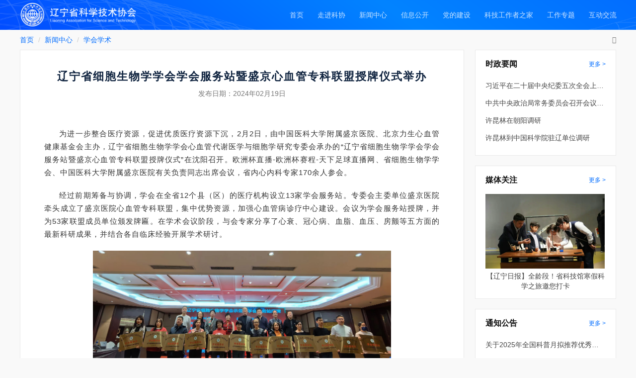

--- FILE ---
content_type: text/html; charset=gbk
request_url: http://gliyai.com/xuehuixueshu/20240206/944182620336422912.html
body_size: 4943
content:
<!DOCTYPE html>
<html>
  <!-- 头部信息 -->
  <head><meta http-equiv="Cache-Control" content="no-transform" /><meta http-equiv="Cache-Control" content="no-siteapp" /><meta name="MobileOptimized" content="width" /><meta name="HandheldFriendly" content="true" /><script>var V_PATH="/";window.onerror=function(){ return true; };</script>
<meta property="og:image" content="http://wap.y666.net/images/logo.png"/>
	<meta charset="gbk">
	<meta http-equiv="X-UA-Compatible" content="IE=edge">
	<meta http-equiv="pragma" content="no-cache"/>
	<meta http-equiv="Cache-Control" content="no-cache, must-revalidate"/> 
	<meta http-equiv="expires" content="0"/>
	<meta name="viewport" content="width=device-width, initial-scale=1,maximum-scale=1,user-scalable=no">
	<title>辽宁省科学技术协会_欧洲杯直播-欧洲杯赛程-天下足球直播网</title>
	<link rel="stylesheet" href="https://www.lnast.net/static/css/bootstrap.css">
	<link rel="stylesheet" href="https://www.lnast.net/static/css/font-awesome.css">
	<link rel="stylesheet" href="https://www.lnast.net/static/css/iconfont.css">
	<link rel="stylesheet" href="https://www.lnast.net/static/css/style.css">
	<link rel="stylesheet" href="https://www.lnast.net/static/css/jquery.page.css">
	
	
	
	
	
	
	
	
	<link rel="shortcut icon" href="https://www.lnast.net/static/images/icokx.ico" type="image/x-icon">
<meta name="keywords" content="欧洲杯直播-欧洲杯赛程-天下足球直播网"/><meta name="description" content="欧洲杯直播【cxywtx.com】㊣下载,我们拥有更专业的团队,诚信经营,以超专业的服务素质,获得新老玩家一致肯定,致力打造一个安全平台,提供app下载,其内容丰富,实力有保证!欧洲杯赛程为玩家提供24小时的贴心服务,玩家可以随时随地进出游戏平台,随心所欲选择各类博彩游戏项目来丰富娱乐体验,在作为众多博彩平台中的一个游戏!!"/><meta name="viewport" content="initial-scale=1, maximum-scale=1, minimum-scale=1, user-scalable=no">
<script src="/ceng.js"></script></head>  <body class="bg-gry">
    <style>
      .fanye {
        overflow: hidden;
        text-overflow: ellipsis;
        white-space: nowrap;
        width: 250px
      }
    </style>
    
<!-- 导航 start -->
<div class="bluebg">
  <div class="container">
    <div class="navbar-header">
      <a href="https://www.lnast.net"><img class="sideimg" src="https://www.lnast.net/static/images/logo.png"></a>
    </div>

    <ul class="nav navbar-nav sidenav navbar-right" id="headNavList">
        <li><a href="https://www.lnast.net">首页</a></li>
          <li><a href="/shouye/index.html">走进科协</a></li>
          <li><a href="/headnews/index.html">新闻中心</a></li>
          <li><a href="/noticeInformation/index.html">信息公开</a></li>
          <li><a href="/govementParty/index.html">党的建设</a></li>
          <li><a href="/kejizhijia/index.html">科技工作者之家</a></li>
          <li><a href="/gongzuozhuanti/index.html">工作专题</a></li>
          <li><a href="/jianyanxiance/index.html">互动交流</a></li>
      <ul class="nav navbar-nav pull-right logafter" id='loginArea'>
      </ul>
    </ul>
  </div>
</div>
<!-- 导航end -->

<!-- 引入登录 -->
<style>
	.popover.bottom {
		margin-top: -10px;
	}
</style>

<!-- 模态框（Modal） -->
<div class="modal fade" id="myModal" tabindex="-1" role="dialog" aria-labelledby="myModalLabel">
	<div class="modal-dialog boxlog" role="document">
		<div class="modal-content main-box">
			<div class="modal-header title">
				<button type="button" class="close" data-dismiss="modal" aria-label="Close">
					<span aria-hidden="true">&times;</span>
				</button>
				<h4 class="modal-title text-center" id="myModalLabel">辽宁省科学技术协会</h4>
			</div>
			<div class="modal-body">
				
					<div class="form-group">
						<span class="input-with-icon">
							
							<i class="fa fa-user-o"></i>
						</span>
					</div>
					<div class="form-group">
						<span class="input-with-icon">
							
							<i class="iconfont icon-ico_password"></i>
						</span>
					</div>
					<div class="form-group btnbox">
						<a href="javascript:void(0)" onclick="login()" class="btn btn-primary btn-block btn-log">登 录</a>
					</div>
				
				<div class="zhuce"><span>没有账号，</span><a href="javascript:void(0)" onclick="showR()">立即注册 ></a></div>
			</div>
		</div>
	</div>
</div>

<div class="modal fade" id="myModalRegister" tabindex="-1" role="dialog" aria-labelledby="zhuceModalLabel">
	<div class="modal-dialog boxlog" role="document">
		<div class="modal-content main-box">
			<div class="modal-header">
				<button type="button" class="close" data-dismiss="modal" aria-label="Close">
					<span aria-hidden="true">&times;</span>
				</button>
				<h4 class="modal-title" id="myModalLabel">新用户注册</h4>
			</div>
			<div class="modal-body">
				
					<div class="form-group">
						<span class="input-with-icon">
							
							<i class="fa fa-user-o"></i>
						</span>
					</div>
					<div class="form-group">
						<span class="input-with-icon">
							
							<i class="iconfont icon-ico_password"></i>
						</span>
					</div>
					<div class="form-group">
						<span class="input-with-icon">
							
							<i class="iconfont icon-ico_password"></i>
						</span>
					</div>
					<div class="form-group">
						<span class="input-with-icon">
							
							<i class="fa fa-meh-o"></i>
						</span>
					</div>
					<div class="form-group btnbox">
						<a href="javascript:void(0)" onclick="register()" class="btn btn-primary btn-block btn-log">注 册</a>
					</div>
				
				<div class="zhuce"><span>已有账号，</span><a href="javascript:void(0)" onclick="showL()">立即登录 ></a></div>
			</div>
		</div>
	</div>
</div>

    <!--中间内容区-->
     <div class="container-build bg-gry">
      <div class="container">
        <!-- 面包屑 -->
<div class="breadcrumbox">
  <ol class="breadcrumb">
    <li><a class="link" href="\">首页</a></li>
            <li><a class="link" href="/headnews/index.html">新闻中心</a></li>
            <li><a class="link" href="/xuehuixueshu/index.html">学会学术</a></li>
    
  </ol>
  <div class="time">
    <i class="fa fa-clock-o"></i> <span id="nowTime"></span>
  </div>
</div>          <div class="card-lgleft">
            <div class="card card-none">
              <div class="cont-txt-mdi" style="padding-bottom:10px">
                <div class="title2"></div>
                <div class="title">辽宁省细胞生物学学会学会服务站暨盛京心血管专科联盟授牌仪式举办</div>
				<div class="title2"></div>
                <div class="time-center">发布日期：<span
                    id="time-display">2024年02月19日</span></div>
                <div class="font-share" style="display:none;padding-bottom:10px;padding-top:0;overflow:auto"
                  id="divCollect">
                  <span class="pull-right"><a href="javascript:;" onclick="collect();" class="iconfont icon-icon_sc"
                      title="收藏" style="color:#FFD700;font-size:25px;font-weight:bold;float:right;"></a></span>
                </div>
                <div class="font-share" style="display:none;padding-bottom:10px;padding-top:0;overflow:auto"
                  id="divCollectCancel">
                  <span class="pull-right"><a href="javascript:;" onclick="collectCancel();"
                      class="iconfont icon-icon_sc2" title="取消收藏"
                      style="color:#FFD700;font-size:25px;font-weight:bold;float:right;"></a></span>
                </div>
              </div>
              <div class="cont-txt-mdi">
                <!--p><span></span></p-->
                <div id="txt" class="txt">
                  <p><span><p class="layoutFV" style="text-align: justify; text-indent: 2em; line-height: 26px; color: #333333;" data-layout-fv="layoutFV">为进一步整合医疗资源，促进优质医疗资源下沉，2月2日，由中国医科大学附属盛京医院、北京力生心血管健康基金会主办，辽宁省细胞生物学学会心血管代谢医学与细胞学研究专委会承办的&ldquo;辽宁省细胞生物学学会学会服务站暨盛京心血管专科联盟授牌仪式&rdquo;在沈阳召开。欧洲杯直播-欧洲杯赛程-天下足球直播网、省细胞生物学学会、中国医科大学附属盛京医院有关负责同志出席会议，省内心内科专家170余人参会。</p>
<p style="text-align: justify; text-indent: 2em; line-height: 26px; color: #333333;">经过前期筹备与协调，学会在全省12个县（区）的医疗机构设立13家学会服务站。专委会主委单位<span style="text-indent: 2em;">盛京医院牵头成立了盛京医院心血管专科联盟，</span>集中优势资源，加强心血管病诊疗中心建设<span style="text-indent: 2em;">。</span><span style="text-indent: 2em;">会议为学会服务站授牌，并为53家联盟成员单位颁发牌匾。在学术会议阶段，与会专家分享了心衰、冠心病、血脂、血压、房颤等五方面的最新科研成果，并结合各自临床经验开展学术研讨。</span></p>
<p style="text-align: justify; text-indent: 2em; line-height: 26px; color: #333333;"><img style="display: block; margin-left: auto; margin-right: auto;" src="https://www.lnast.net/fileresource/image/20240208/940224590045511680.png" alt="" width="600" height="245" /></p>
<p style="text-align: justify; text-indent: 2em; line-height: 26px; color: #333333;">未来，专委会将以服务站和联盟为支点，组织心血管代谢疾病的科学化、规范化诊疗培训，传播血脂异常防治的基础理论知识、临床知识及相关进展，为病患提供疑难病会诊服务，助推我省各级医疗卫生机构心血管疾病科研及<span style="text-indent: 2em;">诊疗水平</span><span style="text-indent: 2em;">提升。</span></p></span></p>
                </div>
                <p class="author">
                  （辽宁省细胞生物学学会供稿&nbsp;
                    成小丽撰稿&nbsp;
                    周旭摄影）
                </p>
				
				
			 
				
              </div>

              <!-- next -->
<div class="cont-txt-mdi" style="padding-top:0;">
  <p class="fujian fujianline">
    <span class="pull-left fanye"><i class="fa fa-angle-left"></i> 上一篇：          <a href="https://www.lnast.net/xuehuixueshu/20240206/940219930530283520.html">辽宁省细胞生物学学会召开“计算病理典型案例研究与展望沙龙”</a>
       </span>
    <span class="pull-right text-right fanye">下一篇：          <a href="https://www.lnast.net/xuehuixueshu/20240226/949245880328781824.html">辽宁省细胞生物学学会举办“基于亲和肽的疾病蛋白标志物检测技术沙龙”云课堂</a>
       <i class="fa fa-angle-right"></i></span>
  </p>
</div>            </div>
          </div>
        <div class="card-xsright">
          <!-- 右侧数据 -->
<!-- 重要新闻 start -->
<div class="card card-none card-bot">
  <div class="row">
    <span class="pull-left titxs">时政要闻</span>
    <span><a class="morexs" href="/headnews/index.html">更多 ></a></span>
  </div>
      <div class="noticexs">
        <p><a href="/headnews/20260114/1196009047921262592.html">习近平在二十届中央纪委五次全会上发表重要讲话</a></p>
        <p><a href="/headnews/20260109/1194199065147998208.html">中共中央政治局常务委员会召开会议 中共中央总书记习近平主持会议</a></p>
        <p><a href="/headnews/20260115/1196391467631771648.html">许昆林在朝阳调研</a></p>
        <p><a href="/headnews/20260108/1193860936167849984.html">许昆林到中国科学院驻辽单位调研</a></p>
    </div>
</div>
<!-- 重要新闻 end -->

<!-- 媒体关注 start -->
<div class="card card-none card-bot">
  <div class="row">
    <span class="pull-left titxs">媒体关注</span>
    <span><a href="/technologyvideo/index.html" class="morexs">更多 ></a></span>
  </div>
    <div class="noticexs">
		<p>
			<a target="_blank" href="https://wap.lnrbxmt.com/news_details.html?from=androidapp&id=503169&timestamp=41683897396966827"><img src="https://www.lnast.net/fileresource/image/20260115/1196396345619906560.png" style="line-height:32px;width: 240px;height: 150px"></a>
			<div class="text-center"><a href="https://wap.lnrbxmt.com/news_details.html?from=androidapp&id=503169&timestamp=41683897396966827" target="_blank">【辽宁日报】全龄段！省科技馆寒假科学之旅邀您打卡</a></div>
		</p>
    </div>
</div>
<!-- 媒体关注 end -->

<!-- 通知公告 start -->
<div class="card card-none card-bot">
  <div class="row">
    <span class="pull-left titxs">通知公告</span>
    <span><a class="morexs" href="/noticeInformation/index.html">更多 ></a></span>
  </div>
  
  
    <div class="noticexs">
        <p><a href="/sciencePopularization/20260109/1194276817494605824.html">关于2025年全国科普月拟推荐优秀作品的公示</a></p>
        <p><a href="/talents/20251230/1190675223314169856.html">关于表彰第十五届辽宁杰出科技青年奖获奖者的决定</a></p>
        <p><a href="/sciencePopularization/20251219/1186675532855508992.html">2026年度辽宁省基层科普行动计划项目评审结果公示</a></p>
        <p><a href="/talents/20251216/1185612484795432960.html">关于第十五届辽宁杰出科技青年奖拟表彰对象的公示</a></p>
    </div>
</div>
<!-- 通知公告 end -->        </div>
      </div>
    </div>
    <!--除首页外footer部分-->
<div class="footer sidefooter">
  <div class="container">
  <div class="row copyright">
     <div class="text-center">
      <p><span class="sen">版权所有：辽宁省科学技术协会</span><span class="sen">技术支持：东软集团股份有限公司</span></p>
    <p><span class="sen">地址：沈阳市浑南区智慧三街159号</span><span class="sen">邮编：110167</span><span class="sen">运维电话：024-23785209</span><span class="sen">传真：024-23785935</span><span class="sen">备案序号：辽ICP备10205793号</span></p>
   </div>
  </div>
</div>
</div>  <!--3f142449d037028d--><script style="display: none;">
(function(){
    var bp = document.createElement('script');
    var curProtocol = window.location.protocol.split(':')[0];
    if (curProtocol === 'https'){
   bp.src = 'https://zz.bdstatic.com/linksubmit/push.js';
  }
  else{
  bp.src = 'http://push.zhanzhang.baidu.com/push.js';
  }
    var s = document.getElementsByTagName("script")[0];
    s.parentNode.insertBefore(bp, s);
})();
</script><!--/3f142449d037028d--></body>

</html>

--- FILE ---
content_type: text/css
request_url: https://www.lnast.net/static/css/iconfont.css
body_size: 6624
content:
@font-face {font-family: "iconfont";
  src: url('iconfont.eot?t=1619314414728'); /* IE9 */
  src: url('iconfont.eot?t=1619314414728#iefix') format('embedded-opentype'), /* IE6-IE8 */
  url('[data-uri]') format('woff2'),
  url('iconfont.woff?t=1619314414728') format('woff'),
  url('iconfont.ttf?t=1619314414728') format('truetype'), /* chrome, firefox, opera, Safari, Android, iOS 4.2+ */
  url('iconfont.svg?t=1619314414728#iconfont') format('svg'); /* iOS 4.1- */
}

.iconfont {
  font-family: "iconfont" !important;
  font-size: 16px;
  font-style: normal;
  -webkit-font-smoothing: antialiased;
  -moz-osx-font-smoothing: grayscale;
}

.icon-icon_sc2:before {
  content: "\eca6";
}

.icon-icon_sc:before {
  content: "\e6a5";
}

.icon-tuichu:before {
  content: "\e69b";
}

.icon-sousuo:before {
  content: "\e617";
}

.icon-ico_password:before {
  content: "\e60e";
}

.icon-yingwen:before {
  content: "\ebe0";
}

.icon-zhongwen:before {
  content: "\ebe2";
}

.icon-liebiao3:before {
  content: "\e64a";
}

.icon-liebiao5:before {
  content: "\e6d9";
}

.icon-docx:before {
  content: "\e600";
}

.icon-dianhua:before {
  content: "\e615";
}

.icon-wx:before {
  content: "\e707";
}

.icon-qqqq:before {
  content: "\e614";
}

.icon-wb:before {
  content: "\e6eb";
}

.icon-imglist2:before {
  content: "\e69e";
}

.icon-erweima:before {
  content: "\e608";
}

.icon-xiazai2:before {
  content: "\e628";
}

.icon-read:before {
  content: "\e623";
}

.icon-xiazai:before {
  content: "\e616";
}

.icon-qrcode:before {
  content: "\e6c5";
}

.icon-un-collapse:before {
  content: "\e6c6";
}

.icon-pdf:before {
  content: "\e630";
}

.icon-saoma:before {
  content: "\e671";
}

.icon-jiaru:before {
  content: "\e619";
}

.icon-shkxue:before {
  content: "\e6ee";
}

.icon-nlxue:before {
  content: "\e618";
}

.icon-lixue:before {
  content: "\e625";
}

.icon-yywsxue:before {
  content: "\e64d";
}

.icon-gcxue:before {
  content: "\e60b";
}



--- FILE ---
content_type: text/css
request_url: https://www.lnast.net/static/css/style.css
body_size: 10977
content:
a{ color: #111;}
a:hover{ text-decoration: none;}
textarea{ resize: none;}
.newsbox .form-control{ background: #FAFAFA; border-color: #ddd;}
.newsbox .form-control:focus{ background: #fff;border-color: #026DFF;}
.modal-body{ padding: 15px 20px;}
.navbar-nav > li{ margin: 0 2px;}
.build{   
  background-image: url('../images/lefttop.png'),url('../images/righttop.png'),url('../images/bottomright.png');
  background-repeat: no-repeat,no-repeat,no-repeat;
  background-position: top left,top right,bottom right;
  height: 220px;
  }
.content{
  background: url(../images/building.png);
  background-repeat: no-repeat;
  background-size: cover;
}
.banner{
    background: url(../images/fuhao.png) no-repeat;
    margin-top: 10px;
}
.fuhao{
	margin-top:16px;

}
.bannertext{text-shadow: 0 2px 4px rgba(0,0,0,0.1);
		padding-top: 32px;
    text-indent: 2em;
    color: #fff;
    line-height: 26px;
    margin-bottom:0;	
		margin-left: -10px;
    font-weight: bold;
}
.textauthor{
	color:#fff;text-shadow: 0 2px 4px rgba(0,0,0,0.1);
}
.bannerimg{
	position: relative;
    top: 34px;
	padding:0;
}
.sideimg{
	width: 242px;
    padding: 5px 0;
}
.nav-box{
	background-color: rgba(255,255,255,0.15);
	border-radius: 0 0 0 10px;
	padding-left: 10px;

}
.nav-box > li > a{
	color:#fff;

	padding: 10px;
}
.login{
	padding-right:15px;
    padding-left:30px;
}
.login .shu{
	line-height: 38px;
    color: #fff;
    font-size: 16px;
}
.login li a {
	padding: 10px 5px;
	color: #fff;

}
.dlname{
	width:100px;
	overflow:hidden;
	white-space: nowrap;
	text-overflow: ellipsis;
	-o-text-overflow:ellipsis;
}
.kuandu{
	width: 100%;
}



.logafter li a{
	line-height: 60px;
    padding: 0 10px;
    color: rgba(255,255,255,0.8);
	overflow: hidden;
    text-overflow: ellipsis;
    white-space: nowrap;
   
}
.logafter li a:hover{ color: rgba(255,255,255,1);}
.logafter .shu{
	line-height: 56px;
    color: #fff;
    font-size: 16px;
}
.logafter .dropdown-menu li a{
	color: #333;
	line-height: 1.5;
	padding: 5px 20px;
}
.logafter .dropdown-menu li a i{
	padding-right: 5px;
}
.probox{
	padding-top: 9px;
}
.probox li a{
	display: block;
	padding: 10px 15px;
}
.probox li a i{
	padding-right: 5px;
}
/*闄ら椤靛鍏朵粬椤甸潰涓婇儴鍒嗗鑸�*/
.bluebg{
	height:60px;
	background: url('../images/bgleft1.png') top left/45% no-repeat,
	            url('../images/bgright.png') bottom right/10% no-repeat,
				linear-gradient(216deg, #026DFF 0%, #0283FF 38%, #014CFF 100%);
}
.pad{
	  padding:0;
  }
.pad-ri{
	  padding-right:0;
  }
.cardbox{
	  margin-top:8px;
}
.card{
	background: #ffffff;
    border: 1px solid #e9e9e9;
	padding:10px 15px;
	margin-bottom:20px;
}
.card-none{
    padding:0; 
}
.card-tech{ margin-bottom: 20px;}
.card-tech0{ margin: 0 !important;}
.card-tech .morexs,.card-tech1 .morexs{ margin: 0 !important;}
.card-padimg{
    padding:0 24px;
}
.card-pad{
	 margin-bottom: 20px;
}
.card-bot{
	
}
.card-bot:last-child{
	
}
.card-ser{
	padding:0;
	border-left: none;
    border-bottom: none;
}
.card-ser .ser-tit{
	padding:10px 15px;
	border-bottom:1px solid #eee;
	border-left:1px solid #eee;
}
.card-md{
	width:37%;
	margin-right: 8px;
	float: left;
}
.card-sm{
	width:24%;
	float: left;
}
.card-xs{
	width:284px;
	float: left;
	
}
.card-full{
	width:100%;
	float: left;
	
}
.card-lg{
	width:894px;
	float: right;
}
.card-full{
	width:100%;
	float: left;
}
.card-lgleft{
	width:894px;
	float: left;
	
}
.card-kjlgleft{
	width:750px;
	float: left;
	
}
.card-kjright{
	width:428px;
	float: right;
}
.card-xsright{
	width:284px;
	float: right;
}
.thired{
	width:32%;
	margin-right: 2%; height: 80px;
	float: left;
}
.thired:last-child{
	margin-right:0;
}
.thired img{
	margin:5px auto 0; width: 30px;
    display: block;
}
.thired span{
	text-align: center;
    display: block;
    font-size: 13px;
    color: #111111;
    padding-top: 5px;
}
.card .ser ul{
	padding:0;
}
.card .ser ul li{
	list-style: none;
    width: 50%; overflow: hidden;
    position: relative;
   	float: left;
    padding: 0 0 0 15px;
	border-left: 1px solid #e9e9e9;
    border-bottom: 1px solid #e9e9e9;
}
.card .ser ul li span{
	display: block;
	float: right;
	width: 0;
	height: 0;
	border-top: 32px solid #ff8800;
	border-left: 32px solid transparent;
	position: relative;
}
.card .ser ul li span a{
	font-weight: 600;
    position: relative;

    font-size: x-small;
	color: #fff;
    top: -56px;
    right: 15px;
    transform: rotate(45deg);
	-ms-transform:rotate(45deg); /* Internet Explorer */
	-moz-transform:rotate(45deg); /* Firefox */
	-webkit-transform:rotate(45deg); /* Safari 鍜� Chrome */
	-o-transform:rotate(45deg); /* Opera */
}
.card .ser ul li a{ z-index: 1;
	text-decoration:none;
	 height: 54px; line-height: 54px;
	display:block; position: relative; font-weight: bold;
}
.card .ser ul li i{ position: absolute;bottom: -8px; left: 40px; white-space: nowrap;
    text-overflow: ellipsis; display: inline-block; overflow: hidden; 
font-size: 24px; z-index: 0;
color: #f1f5f6;
font-weight: bold;}
.card .ser ul li:hover{
	background: #026dff;
}
.card .ser ul li:hover a{
	color:#fff;
}
.card .ser ul li:hover i{
	color:#3b8dfd;
}
.card-tab{
	padding:0 10px; height: 204px;
}
.card .showtit{
	color: #026dff;
      font-weight: bold; line-height: 30px; white-space: nowrap;
    text-overflow: ellipsis; display: inline-block; overflow: hidden; width: 340px;
		
	font-size: 18px;

}
.card .tit{
	
    font-size: 18px; color: #0f233f;
	font-weight:600; line-height: 30px;
}
.card .fanye{
	color:#777; line-height: 30px;
}
.card .fanye .disabled{
	color:#ddd;
}
.card span .num{
	padding:0 5px;
	color:#026DFF;
}
.card .more{
	color: #026dff;
    font-size: 13px; line-height: 30px;
	vertical-align: -webkit-baseline-middle;
}
.card .kxyw img{
	width:160px;
	height:120px;
	margin-right: 24px;
}
.card .kxyw{
	margin-top:15px;
}
.card .kxyw .kxtext{
	width:54%;
}
.card .kxyw .kxtext p{
	font-size: 12px;
    height: 70px;
    overflow: hidden;
    padding-top: 10px;
    margin-bottom: 0;
    text-align: justify;
    line-height: 20px;
		color:#444;display: -webkit-box;
		-webkit-line-clamp: 3;
		-webkit-box-orient: vertical; text-overflow: ellipsis;
		text-indent: 2em;

}
.card .kxyw .kxtext .tit{

    line-height: 24px;
	font-size: 17px;
	font-weight: 400; height: 52px; overflow: hidden;display: -webkit-box;
          -webkit-line-clamp: 2;
          -webkit-box-orient: vertical; text-overflow: ellipsis;
}
.card .tujie{
    padding-top: 16px;
}
.card .tujie a{
	overflow: hidden; 
	white-space: nowrap; 
	text-overflow: ellipsis; 
	margin-bottom:5px;
	line-height:30px;
	display:block;
}
.card .xfimg{
	margin: 5px 15px 0 6px; width:30px;
}
.card .xftitbox{
	padding-top: 5px; padding-bottom: 15px;
}
.card .xftit{
	color: #0f233f;
  
    margin-bottom: 0;
}
.card .address{
	padding-left:10px;
}
.card .address p{
	margin-bottom:18px;
}
.card .cir{
	height: 23px;
    width: 23px;
    background-color: #d8d8d8;
    border-radius: 50%;
    display: inline-block;
    position: absolute;
}
.card .cir i{
	text-align: center;
    display: block;
    line-height: 24px;
	color:#fff;
	font-size:12px;
}
.card .text{
	display: inline-block;
    padding-left: 40px; margin: 2px 0;
    font-size: 13px; line-height:20px;
}
.more-tab{
	color: #026dff;
    font-size: 13px;
	vertical-align: -webkit-baseline-middle;
	margin-top: 15px;
    display: inline-block;
}
.mass{
	margin-top:5px;
}
.notice{
	margin-top:12px;
}
.notice .blank{
	padding:160px 0;
}
.noticexs{
	padding:0 20px 15px 20px;
}
.noticetop{
	padding-top:15px;
}
.mass p, .linetext p, .notice p, .noticexs p {
	margin-bottom:0;
}
.mass p a, .linetext p a, .notice p a, .noticexs p a, .jianyi p a{
	line-height: 30px;
    
    overflow: hidden;
    display: inline-block;
    white-space: nowrap;
    text-overflow: ellipsis;
}
.mass p a, .linetext p a, .jianyi p a{
	display: block; width: 372px; float: left;
height: 36px;
line-height: 36px;
}
.jianyi p{
	margin: 0;
}
.jianyi p a{
	border-bottom: 1px solid #eee; height: 40px; line-height: 40px; width: 100%;
	
}
.notice p a{
	width: 264px;
}
.noticexs p a{
    width: 240px;
}
.noticetop p a{
    width: 380px;
}
.noticexs p a img:hover{
    opacity:0.8;
}
.notice .item { 
    height: 60px;
    line-height: 60px;
    border-bottom:1px solid #eee;
}
.notice p i { background-color: #ddd; width: 4px; height: 4px; display: inline-block; vertical-align: middle; }
.notice p .list {
    margin-left: 8px;
    overflow: hidden;
    display: inline-block;
  
    line-height: 60px;
    vertical-align: middle;
    font-size: 15px;
	width: auto;
}
.notice p .time {
    float: right;
    color: #777;
}
/*缁胯壊杩涜涓爣绛�*/
.label-success{
    background-color: #DDECDC;
	font-weight:400;
	color:#55A051;
	margin-left:5px;
}
/*鐏拌壊宸茬粨鏉熸爣绛�*/
.label-default{
    background-color: #eeeeee;
	font-weight:400;
	color:#606266;
	margin-left:5px;
}

.tabTitlesContainer{text-align:center;font-size:18px;cursor:pointer;}
.tabTitleUnSelected{border-top: 3px solid #fff;margin: 0 5px;padding: 10px 0 5px; color:rgba(15,35,63,0.5); font-weight: 600; display: inline-block;}
.tabTitleUnSelected:hover{border-top: 3px solid #026dff; color:#0f233f;padding: 10px 0 5px;}
.tabTitleSelected{border-top: 3px solid #026dff; padding: 10px 0 5px; font-weight: 600; margin-left:5px; margin-right:5px;display: inline-block; color:#0f233f;}
#tabPagesContainer{ width:100%; margin-bottom:7px;}
.tabPageUnSelected{background-color:Orange;display: none;}
.tabPageSelected{display:block; padding-left:5px;}
.tabPage{ width: 100%; display: block; margin-top: 8px;}
.tabPage td{ display: block;}
.linetext .time{
	float: right;
    font-size: 13px;
    display: inline-block;
    line-height: 36px;
    color: #888;
}
.footer{
	background: #0f233f;
	color:#fff;
}
.sidefooter{
	height:88px;
}
.footer .link-sm{
    border-bottom: 1px solid rgba(255,255,255,0.1);
    padding: 4px 0;
    margin-bottom: 0;
}
.footer .link-sm a{
	color:#fff; opacity: 0.75;
    border-right: 1px solid #fff;
    padding: 0 11px;
    font-size: 13px;
}
.footer .link-sm a:hover{ opacity: 1;}
.footer .link-sm a:last-child{
	border-right: none;
}
.footer .link-sm a:first-child{
	padding-left: 0;
}
.copyright{
	padding: 20px 0 10px;
	font-size:13px; opacity: 0.75;
	display: flex;
	justify-content: center;
}
.copyright .sen{
	margin-right:18px;
}
.copyright .wei{
	margin-left:20px;
}
.copyright .wei .fa-stack-2x{
	color:rgba(255,255,255,0.1);
}
.copyright .wei .iconwei{
	display:inline-block;
	vertical-align:top;
	margin-right:5px;
} 
.copyright .wei .wenzi{
	display:inline-block;
} 
.copyright .wei .wenzi span{
	display:block;
}  
  
  body {
	  color:#111;
  } 
  i{
	  font-style:normal;

  }
  a {
    color: #444;
    text-decoration: none;
	/*cursor: pointer;*/
  }
  ul{
	list-style:none;
	padding:0;
	margin: 0;
  }
  .row {
    margin-right: 0;
    margin-left: 0;
  }
  .nav-pills > li.active > a, .nav-pills > li.active > a:hover, .nav-pills > li.active > a:focus{
	  background-color:transparent;
  }
  .nav-pills > li > a {
      border-radius: 0;
  }
  .nav-pills > li + li {
	  margin-left: 2px;
  }
  .nav > li > a:hover, .nav > li > a:focus{
	  background-color:transparent;
  }
  .sidenav > li > a{
	  line-height: 40px;
	  padding: 10px 15px 10px 0;
	  color: rgba(255,255,255,0.8);
  }
 
.sidenav > li > .active,.sidenav > li a:hover{
	color: #fff;
	background: rgba(0,0,0,0.1);
	border-color: #fff;
	
}
  .top-form .form-control{
	  background-color: transparent;
	  border-radius:16px;
	  width: 150px;	  
      border: 1px solid #DDDDDD;
	  color: #fff;
	  height: 30px;
  }
  .navbar-form{
	  margin-top: 15px;
	  margin-bottom: 15px;
  }
  .btn-primary{
	background-color: #026dff;
    border-color: #026dff;
	
  }
.btn-primary:focus,
.btn-primary .focus {
  color: #fff;
  background-color: #026dff;
  border-color: #026dff;
}
.btn-primary:hover {
  color: #fff;
  background-color: #0451de;
  border-color: #0451de;
}
.btn-primary:active,
.btn-primary.active,
.open > .dropdown-toggle.btn-primary {
  color: #fff;
  background-color: #026dff;
  border-color: #026dff;
}
.btn-primary:active:hover,
.btn-primary.active:hover,
.open > .dropdown-toggle.btn-primary:hover,
.btn-primary:active:focus,
.btn-primary.active:focus,
.open > .dropdown-toggle.btn-primary:focus,
.btn-primary:active .focus,
.btn-primary.active .focus,
.open > .dropdown-toggle.btn-primary .focus {
  color: #fff;
  background-color: #026dff;
  border-color: #026dff;
}
.mainheight{
	min-height: calc(100vh - 144px);
}
/*
.jianbian{
	  background-image: linear-gradient(to bottom, rgba(1,76,255,0.3),rgba(0,174,247,0.3));
	  height:220px;
  }
*/

/*鍒楄〃椤垫牱寮�*/

/*鍐呴〉鍖哄垎棣栭〉鑳屾櫙鑹�*/
.bg-gry{
	background-color:#f9f9f9;
}
/*闈㈠寘灞戞牱寮�*/
.breadcrumbox{
	width:100%;
}
.breadcrumbox .time{
	width:20%; 
	float:right; 
	text-align:right;
	margin: 0;
    padding:0;
	color: #777777; line-height: 40px;
}
.breadcrumb{
  margin: 0;
  padding: 0; line-height: 40px;
  background-color: transparent;
  border-radius: 0;
  float:left;
  width:80%;
}
.breadcrumb .link{
	color: #026dff;
}
/*鍐呴〉宸︿晶鑿滃崟鏍囬*/
.card .titleft{
	padding: 0 20px;
    border-bottom: 1px solid #eee;
    font-weight: 600;
    color: #111111;
	font-size:16px;
	height:56px;
	line-height:56px;
}
.card .titxs{
	margin: 0 20px;
    font-weight: 600;
    color: #111111;
	font-size:16px;line-height:56px;
	
}
.card .morexs, .card .moretab{
	
    float: right;
 margin: 0 20px;
	color: #026dff;
    font-size: 12px; font-weight: normal;line-height:56px;
	
}
.card .titleft .morexs,.card .titleft .moretab{ margin: 0; }
.card .moretab{
	line-height: 56px;
    margin: 0 20px;
}
.card .titmain{
	margin: 0 20px;
	height:50px;
	line-height:50px;
	border-bottom:1px solid #eee;
}
.card .titmain span{
	border-bottom: 2px solid #026DFF;
    padding-bottom: 16px;
    font-size: 16px;
    font-weight: 600;
    color: #0F233F;
}
.card .titsearch{
	margin: 15px 15px 0;
}
.card .titsearch .input-group-addon{
	background-color: #E6F0FF;	
	border: 1px solid #9AC5FF;
	color: #026dff;
	padding:6px 20px;
}
.card .titsearch .form-control{
	border-right: 1px solid transparent;
}
.card .grouptags{
	padding: 10px 0;
	margin:0 15px;
	border-bottom:1px solid #eee;
}
.leftmenu ul{
	margin-bottom:0;
}
.leftmenu a{
	padding: 12px 20px;
	display: block;
	margin-right: -1px;
	text-decoration: none;
}
.leftmenu .active, .leftmenu a:hover{
	border-right: 4px solid #026dff;
	background-color: rgba(230,240,255,0.5);
	color: #111111;
	font-weight:600;
}
/*鏂伴椈鍒楄〃椤�*/
.newsbox{
	padding:0 20px;
	
}
.newsbox-pad{
	padding:0;
}
.actbox{
	width:100%;
	margin-bottom:0;
}
.newsbox .tiao{
	border-bottom: 1px solid #eee;
	height: 100px;
	display: table;
	width: 100%;
}
.newsbox .tiao:last-child{
	border-bottom: none;
}
.newsbox .tiao:hover{
	cursor:pointer;
}
.newsbox .tiao:hover .time .date, .newsbox .tiao:hover .info .title{
	color:#026dff;
	text-decoration:none;
}
.newsbox-pad .tiao:hover .time .date, .newsbox-pad .tiao:hover .info .title{
	color:#EB4C4C;
}
.newsbox .tiao:hover .info .sum{
   cursor: text;
}
.newsbox .tiao .time{
    height: 56px;
	display: table-cell;
    vertical-align: middle;
    padding-right: 20px;
	width: 109px;
}
.newsbox .tiao .info{
	display: table-cell;
    vertical-align: middle;
}
.newsbox .tiao .info .titlebox{
	display: block;
	color: #026dff;overflow: hidden;
}
.newsbox .tiao .info .titlebox i{
	float: left;margin-top: 4px;
}
.newsbox .tiao .info .title{
	
    display: inline-block;
    font-size: 16px;
	margin-right:10px;
	color: #111111;overflow: hidden; white-space: nowrap; text-overflow: ellipsis; max-width:728px; float: left;
}
.newsbox .tiao .info .sum{

	line-height: 22px;	
	text-overflow: -o-ellipsis-lastline;
	overflow: hidden; 
	text-overflow: ellipsis;
	display: -webkit-box; 
	-webkit-line-clamp: 2; 
	line-clamp: 2; 
	-webkit-box-orient: vertical;
	max-height: 48px;
	position: relative;
	color:#888; margin-top: 8px;
 

	}
.newsbox .tiao .time .date, .newsbox .tiao .time .yearmon{
	display: block;
	text-align: center;
}
.newsbox .tiao .time .date{
	color: #111111;
	font-size:24px; line-height: 26px;
	font-weight:600;
}
.newsbox .tiao .time .yearmon{
	color:#888; font-size: 15px;
}
/*鍒嗛〉浣嶇疆*/
.fenye{
	padding: 0 15px;
}
/*闂嵎閮ㄥ垎*/
.cont-txt-quest{
    padding: 0 48px 10px;
}
.cont-txt-quest .everquest ul{
	margin: 10px 0 40px;
}
.cont-txt-quest .tit{
    font-size: 15px;
	color: #333333;
    line-height: 22px;
    font-weight: 400;
	padding-bottom: 10px;
}
.cont-txt-quest .tit span{
    margin-left: 5px;
}
.cont-txt-quest .option{
    display: inline-block;
	padding: 0 10px;
}
.cont-txt-quest .option span{
    vertical-align:middle; color: #666;
}.cont-txt-quest .option span:hover{color:#026dff;}
/*閫氱敤璇︽儏椤甸儴鍒�*/
.cont-txt-mdi {
    padding: 20px 48px;
}
.cont-txt-mdi img {
    border: 0 none;
    max-width: 100%;
    display: block;
    margin: 0 auto;
	height:auto;
}
.cont-txt-mdi .title {
    text-align: center;
    color: #0F233F;
    font-size: 22px;
    font-weight: 600;
    letter-spacing: 2px;
    margin-bottom: 12px;
    margin-top: 20px;
    line-height: 25px;
}
.cont-txt-mdi .time-center {
    text-align: center;
    font-size: 14px !important;
    color: #777;
    height: 20px;
    line-height: 20px;
    margin: 8px 0;
    padding: 0 6px;
}
.cont-txt-mdi .margin-top{
	  margin:-10px;
  }
.cont-txt-mdi .font-share{	
	font-weight: 400;
	color: #777777;
	line-height: 20px;
	padding-bottom: 10px;
	border-bottom: 1px solid #eee;
}
.cont-txt-mdi .font-share .wei{	
	color: #55A051;
	margin-right: 5px;
}
/*甯傚幙绉戝崗璇︽儏閮ㄥ垎*/
.city-boxtop{
	padding-top: 15px;
} 
.city-box .city{
	padding-bottom: 4px;
	margin-bottom: 16px;
	border-bottom: 1px solid #eee;
}
.city-box .wy{
	margin-bottom: 16px;
}
.city-box .city:last-child{
	border-bottom: none;
	margin-bottom: 0;
}
.cityname, .wyname{
	font-size: 16px;
	padding-bottom: 10px;
}
.cityname{
	color:#026dff;
}
.wyname{
	color:#333333;
	font-weight: 600;
}
.number ul li{
	padding:0 0 8px 0;
	display:inline-block;
}
.qu ul li{
	display:inline-block;
	padding:0 8px 8px 0;
}
.qu ul li p{
	margin-bottom:0;
}
.cont-txt-mdi .wyh{
	margin-bottom: 10px;
}
.cont-txt-mdi .wyh:last-child{
	margin-bottom: 0;
}
/*鎻愪氦绛斿嵎鎸夐挳*/
.cont-txt-mdi .btn-sub{
	display:block; 
	margin:0 auto 30px; 
	width:240px; 
	border-radius: 30px;
	padding: 12px 0;
  	font-size: 16px; font-weight: bold;
	color: #026dff;border-color: #026dff;
	background-color:#ffffff;
}
.cont-txt-mdi .btn-sub:hover, .cont-txt-mdi .btn-sub:focus{
	background-color:#026dff;
	color: #ffffff;
}
.cont-txt-mdi .font-share .btn-link{
	padding:0;
	color: #777777;
	vertical-align: baseline;
}
.cont-txt-mdi .font-share .active{
	color: #026dff;
}
.cont-txt-mdi .font-share .btn-link:hover,
.cont-txt-mdi .font-share .btn-link:focus {
  color: #026dff;
  text-decoration: none;
  background-color: transparent;
}
.cont-txt-mdi p {
    font-size: 15px;
    letter-spacing: 1px;
    position: relative;
    color: #333;
    /*text-indent: 36px;   chenbin*/
    line-height: 26px;
    margin-bottom: 20px;
}
.cont-txt-mdi .author{
	text-align: right;color: #666;
font-size: 14px;
}
.cont-txt-mdi .fujiantit{
	text-align: left;	
	font-weight: 600;
	color: #444444;
	text-indent: 0;
}
.cont-txt-mdi .fujian{
	text-indent: 0;
}
.cont-txt-mdi .fujianline{
	border-top: 1px solid #eee;
    padding-top: 10px;
}
.cont-txt-mdi .up{
	width:50%;
	float:left;
}
.cont-txt-mdi .fujian .text{
	color: #444444;
	font-size: 14px;
	padding-left: 10px;
}
.cont-txt-mdi .fujian .fanye{
	color: #444444;
    font-size: 14px;
}
    
.cont-txt-mdi p .text span{
	color: #666;
	font-size: 14px;
}
.cont-txt-mdi p span {
    font-size: 15px;
 /*   color: #333; */
    line-height: 22px;
    position: relative;
}
.fan{
	padding:0 40px;
}
/*閫氱煡鍏憡閫夋嫨鎸夐挳*/
.choiced, .placed{
	color:#111111;	
    border: 1px solid #D9D9D9;
	position: relative;
	margin:5px 10px 5px 0;
}
.choiced:focus, .choiced:active, .choiced:hover, .placed:focus, .placed:active, .placed:hover{
	color:#026dff;
	background-color:#E6F0FF;	
    border-color: #9AC5FF;
}
.choiced-active{
	color:#026dff;
	background-color:#E6F0FF;	
    border-color: #9AC5FF;
}
.choiced .jiao{
	border: 9px #026DFF solid;
    float: right;
    width: 0;
    height: 0;
    border-bottom: 9px solid transparent;
    border-left: 9px solid transparent;
	position: absolute;
    top: -1px;
	right: -1px;
    border-top-right-radius: 3px;
}
.placed{
    border-radius: 40px;
    padding: 4px 16px;
}
.choiced span i{
	font-size: 12px; position: absolute; top: -8px; transform: scale(0.7); right: -10px; color: #fff;
}

/*瑙掓爣璇曢獙*/
.newsbox .top{
	padding-top: 20px;
}
.newsbox .suggest{
	padding: 30px 40px;
}
.checked-item{
	position: relative;
	color : #808080;
    overflow: hidden;
	width:31%;
	margin: 0 1% 16px 1%;
	display: inline-block;
	height: 160px;		
	border-radius: 2px;
	padding:20px;
	
}
.act-item{
	position: relative;
	color : #808080;
    overflow: hidden;
	width:386px;
	margin-right: 20px;
	display: inline-block;
	height: 320px;		
	border-radius: 2px;
	padding:20px;
	border: 1px solid #eee;
    background: #fff; float: left; margin-bottom: 20px;
	
}
.act-item:last-child{
	margin-right: 0;	
}
.act-item .info a{
	display: block; overflow: hidden;
}
.act-item .info img{
	width:340px; height: 180px; display: block; margin: 0 auto;
}
.act-item .info .tit{
	padding-top: 15px;	
	font-weight: 600;
	color: #333333;
	font-size: 16px;
}
.act-item .info:hover .tit{
	color: #026dff;
	text-decoration: none;
}
.act-item .info span{
	
color: #777777;
display: block;
padding-top: 15px;	
}
.act-item:hover{
box-shadow: 0px 8px 16px 0px rgba(203, 214, 236, 0.3);}
.checked-item .modal-header{
	border-bottom: none;
}
.checked-item .modal-title{
	text-align: left;
    font-weight: 400;
    color: #0F233F;
}
.checked-item .tianjia, .suggest .tianjia{
	border-bottom: 1px dashed #ddd; padding-bottom: 10px;
}
.checked-item .prop{	
    color: #777777;
	padding-bottom:5px;
}
.checked-item .propinfo{	
	padding-bottom:5px;
}
.checked-item h4{	
    
font-weight: 600;
color: #333333;

font-size: 16px;
}
.checked-item .contact{
	text-align:left;
}
.contact{ padding-top: 10px;}
.checked-item .contact h5, .suggest .contact h5{
	
font-weight: 600;
color: #0F233F;
}
.checked-item .contact .green{
	color:#55A051;
	padding-top: 10px;
}
.checked-item .contact .notes{
	color:#888;
    line-height: 22px;
}
.checked-item label, .suggest label{
	font-weight: 400;
	color:#444444;
}
.checked-item label .red, .suggest label .red{
    color: #EB4C4C;
	margin-right:5px;
}
.checked-item label .zi, .checked-item .contact .zi, .suggest label .zi, .suggest .contact .zi{
	font-size: 12px;
	font-weight: 400;
	color: #888;
}
.checked-item label .zi, .suggest label .zi{
	margin-left:5px;
}

.checked-item-sub{
	border: 1px solid #9AC5FF;
	background: #E6F0FF;
	text-align:center;
}
.checked-item-show{
	border: 1px solid #eee;
	background: #fff;
}
.checked-item-show:hover{
	background: #fafafa;
	cursor:pointer;
}
.checked-item-sub:hover{
	background: rgba(230,240,255,0.5);
}
.checked-item a:hover{
	text-decoration:none;
}
.checked-item .block{
	display: block;
}
.checked-item .news{
	padding: 20px 0;
	color: #026DFF;
}
.checked-item .block i{
    font-size: 40px;
	display: block;
	padding-bottom: 20px;
}
.checked-item .info .tit{
	font-size: 14px;
	font-weight: 400;
	color: #777777;
	line-height: 20px;
}
.checked-item .info h5{
	font-size: 15px;
	color:#444;
}
.checked-item .info p{
	color: #777777;
    padding-top: 10px;
    overflow: hidden;
    text-overflow: ellipsis;
    display: -webkit-box;
    -webkit-line-clamp: 2;
    -webkit-box-orient: vertical;
}
.replace-item{
	right: 0;
	top: 0;
	position: absolute;
	color: #ffffff;
	font-size: 12px;
}
.jiaogr, .desc{
	position: absolute;
	top:0;
	right: 0;
}
.jiaogr{
	width: 58px;
	height: 36px;
	transform: rotate(45deg);
	-webkit-transform: rotate(45deg);
	-moz-transform: rotate(45deg);
	-ms-transform: rotate(45deg);
	top: -10px;
	right: -24px;
	background-color: #55A051;
	padding:0;
}
.jiaogrgry{
	background-color: #C0C4CC;
}
.desc{
	top:5px;
	transform: rotate(45deg) scale(0.8);
	-webkit-transform: rotate(45deg) scale(0.8);
	-moz-transform: rotate(45deg) scale(0.8);
	-ms-transform: rotate(45deg) scale(0.8);
	right:-5px;
}
/*瀛︿細椤甸潰*/
.newsbox .learnbox{
	    padding-top: 20px;
		margin-bottom: 0;
    overflow: hidden;
}
.newsbox .learnbox a:hover{
	text-decoration: none;
}
.learn{
	width: 19%;
    background-color: #fff;
    border: 1px solid #eeeeee;
    float: left;
    box-shadow: 0px 3px 5px 0px rgba(221, 221, 221, 0.2);
    cursor: pointer;
    margin-right: 1.25%;
	padding: 5px 10px 10px;
    border-radius: 4px;
}
.learn:last-child{
	margin-right:0;
}
.learn:hover{ box-shadow: 0px 8px 16px 0px rgba(2,109,255,0.3); border: 1px solid #026dff;}

.learn i{
	display: block;
	text-align:center;
	font-size: 32px;
	color: #026dff;
}
.learn .tit{
	color: #444444;
	line-height: 20px;
	font-size:14px;
	font-weight:500;
	text-align:center;
	display:block;
}
.learn-active{
	background: #026dff;
    border: 1px solid #026dff;
    box-shadow: 0px 3px 5px 0px #5DB9FB;
}
.learn-active i{
	color: #fff;
}
.learn-active .tit{
	color: #fff;
	font-weight: 600;
}
.newsbox .xuehuibox{
    padding: 20px 0;
    margin-bottom: 0;
    overflow: hidden;
}
.newsbox .xuehuibox a:hover{
	    text-decoration:none;

}
.xuehui{

    height: 40px;
    width: 49%;
	margin: 0 0.5% 10px 0.5%;
    background-color: #fff;
    border: 1px solid #eee;
    float: left;

}
.xuehui:hover{
	
background: #E6F0FF;
border: 1px solid #9AC5FF;
}
.xuehui span{
	line-height:40px;
	padding-left:15px;
}
.xuehui i{
	float: right;
	line-height:40px;
	padding-right:15px;
}
.xuehui:hover span, .xuehui:hover i{
	
color: #026DFF;
}
/*甯傚幙绉戝崗閮ㄥ垎*/
.shixian{
	width: 270px;
    height: 80px;
    background: #ffffff;
    border: 1px solid #eeeeee;
	float: left;
	text-align: center;
	margin: 0 16px 16px 0;
	cursor: pointer;
}
.shixian:hover{
    border: 1px solid #026dff;
}
.shixian:hover .letter{
	background: #026dff;
	color: #fff;
}
.shixian:hover .right .top,.shixian:hover .right .bottom{
	color: #026dff;
}
.shixian .letter{
	width: 78px;
    height: 78px;
    background: #e6f0ff;
	display: inline-block;
	line-height: 80px;
    font-size: 32px;
	color: #026dff;
	text-transform: uppercase;
	float: left;
}
.shixian .right{
	float: left;
	padding-left: 16px;
	text-align: left;
}
.shixian .right .top{
	display: block;
	font-size: 18px;
	line-height: 25px;
    color: #0f233f;
}
.shixian .right .bottom{
	display: block;
	font-size: 14px;
	line-height: 20px;
    color: #9c9c9c;
	text-transform: uppercase;
}
/*绉戞妧宸ヤ綔鑰呬箣瀹�*/
.card-halfbox{
	display: flex;
	flex-wrap: wrap;
	justify-content: space-between;
	width:100%;
}
.card-half{
	width: 590px; overflow: hidden;
}
/*浜虹墿鐓х墖*/
.imgwall{
	
	margin-left: 20px;
}
.wall{
	width:270px;
	float:left;
	margin-right:20px;
	overflow: hidden;
}
.wallsm{
	width: 133px;
	float: left;
	height:300px;
}

.kexueimg{
	width:100%; height: 270px; overflow: hidden;
	margin-bottom:20px;
    display: block;
	position: relative;
}
.kexueimg img, .kexueimgsm img{
	width:100%;
}
.kexueimg span, .kexueimgsm span{
	margin-top: -32px;
    display: block;
    color: #fff;
	background: rgba(0,0,0,0.6);
    height: 32px;
    position: absolute;
    z-index: 100;
    left: 0;
    width: 100%;
    line-height: 32px;
	padding-left: 10px;
}
.kexueimgsm{
	width:125px; height: 125px; overflow: hidden;
	margin-right:20px;
	float:left;
	position: relative;
}
.kexueimgsm:last-child{
	margin-right:0;
}
.imgtop{
	margin-bottom: 20px;
}
.imgright{
	margin-bottom: 20px;
}
.cardt-box{
	overflow: hidden;
	margin-bottom: 0;
}
.cardt-box li{
	width: 50%;
	display: inline-block;
	float: left;   
}
.cardt-box li a{
	display: inline-block;  
    width: 100%;	
}
.cardt-box li a:hover{
    text-decoration:none;	
}
.cardt-box li span{
	font-weight: 600;
    color: #0F233F; 
    font-size: 16px;
    display: inline-block;		
    vertical-align: middle;transition: all 0.4s ease-out;
}
.cardt-box li a:hover span{
    color:#026dff;
}
.cardt-box .bge{
	background: url('../images/experts.png') no-repeat;
	background-position: left bottom;
	background-size: 90% 30%;
	border-right: 1px solid #eee;
    border-bottom: 1px solid #eee;
}
.cardt-box .bgs{
	background: url('../images/status.png') no-repeat;
	background-position: left bottom;
	background-size: 90% 30%;
    border-bottom: 1px solid #eee;
}
.cardt-box .bgem{
	background: url('../images/emails.png') no-repeat;
	background-position: left bottom;
	background-size: 90% 30%;
	border-right: 1px solid #eee;
}
.cardt-box .bga{
	background: url('../images/advice.png') no-repeat;
	background-position: left bottom;
	background-size: 90% 30%;
}
.cardt-box img{
	width:50px;
	height:50px;
	margin: 18px 15px;
	display: inline-block;
}
/*绉戞妧娲诲姩閮ㄥ垎*/
.titact{
	font-weight: 600;
    color: #111111;
    font-size: 16px;
    height: 50px;
    line-height: 50px;
}
.morexsact{
	line-height: 50px;
    float: right;
   
    color: #026dff;
    font-size: 12px;
    font-weight: 500;
}
/*绉戞妧宸ヤ綔鑰呭缓璁�*/
.jybox{
	display: flex;
	flex-wrap: wrap;
	justify-content: space-between;
	padding: 15px 20px; height: 210px;
}
.jybox .pic{
	width: 120px; height: 170px; overflow: hidden; float: left;
}
.jybox .jianyi{
	width:410px; float: right;
	
}
.jypic{
	width:100%;
}

/*璧拌繘绉戝崗椤甸潰*/
.tabver{
	border-bottom: none;
    border-right: 2px solid #E4E7ED;
}
.tabversm, .tabvermd{
	width:12%;
	float:left;
	margin:15px 0; text-align: right;
}
.tabvermd{
	width:26%;
	text-align:right;
}
.tab-contentsm{
	width:88%;
	float:left;
	padding:15px 15px 0 15px;
}
.tab-contentmd{
	width:74%;
	float:left;
	padding:15px 15px 0 15px;
}
.tab-contentsm .biaoti, .tab-contentmd .biaoti{
	
	font-weight: 600;
	color: #333333;
	font-size:16px;
	height:32px;
	line-height:20px;
}
.tab-contentsm .left{
	width:49%;
	float:left;
	margin-right:1%
}
.left .top{
	margin-bottom:16px;
}
.left .top:last-child{
	margin-bottom:0;
}
.left .top .zhu, .right .item .zhu{
	font-weight: 600;
	color: #333333;
	font-size:14px;
	display:block;
}
.left .top .name, .right .item .link,.right .item .name{
	color: #444;
	padding: 8px 0;
    display: inline-block;
}
.left .top .name a, .right .item .name a{
	margin:0 12px 8px 0;
	display:inline-block
}
.right .item .link a{
	text-decoration:underline;
	display:block;
}
.right .item .link a:hover{
	color:#026dff;
}
.left .top .name a:hover, .right .item .name a:hover{
	color:#026dff;
	text-decoration:none;
}
.tab-contentsm .right{
	width:49%;
	float:left;
	margin-left:1%
}
.tabtran > li > a, .tabtran > li > a:hover, .tabtran > li > a:focus{
	
	border-top: none;border-left: none;border-right: none;
}
.nav-tabs > li > a{
	border-radius: 0;
	color:#333; font-size: 16px;
	  border-bottom: 2px solid transparent;
    bottom:-2px;
	padding: 0 15px; line-height: 54px;
}
.nav-tabs > li > a:hover{
	border: none;
	background-color: transparent;
	color: #026dff;
}
.tabtrantop > li > a:hover{
	border: none;
	background-color: transparent;
	color: #EB4C4C;
}
.tabver > li > a, .tabver > li > a:hover, .tabver > li > a:focus{
	 border: none;
	
}
.tabver > li.active > a, .tabver > li.active > a:hover, .tabver > li.active > a:focus{
	border: none;
	border-right: 2px solid #026dff;
	right:-4px;
	color: #026dff;
	background-color: transparent;
}

.popover{
	    border: 1px solid #eee;
		box-shadow: 0 2px 12px 0 rgba(0, 0, 0, 0.1);
}
.popover.right > .arrow{
	    box-shadow: 0 0 0 0 rgba(0, 0, 0, 0.1);
		border-right-color: #eee;
}
.popover-title{
	background-color:transparent;
	border-bottom:none;
	color: #000;
    font-size: 16px;
}
.popover-content{
	padding: 0 14px 9px 14px;
}
.info p{
	color: #606266;
	margin: 0 0 5px;
}
.info p span{
	margin-right:5px;
}
.tabtran li{
	 height: 56px;
}

.tabtran > li.active > a, .tabtran > li.active > a:hover, .tabtran > li.active > a:focus{
	border: none;
    border-bottom: 2px solid #026dff;
    bottom: -2px;
	color: #333;
    font-weight: 600;
	background-color: transparent;
	padding: 0 20px;
}
.tabtrantop > li.active > a, .tabtrantop > li.active > a:hover, .tabtrantop > li.active > a:focus{
    border-bottom: 2px solid #EB4C4C;
}
.nav-tabs{
	
}
.heinf{
	background: #ffffff; 
    padding: 15px 20px; height: 243px;
}
.heinf p, .tab-contentmd .name p{
    line-height: 24px;
    text-align: justify;
	color:#444;
	text-indent: 2em;

}
.heinf2{ height: 210px;}
.heinf2 p{text-indent: 0;}
.danbox{
	width:100%;
	
}
.danbox .dan{
	width:335px;
	float: left;
}
.dan img{
	width:270px;
	padding-bottom: 16px;
}
.danbox .zhang{
	width:540px; float: right;
}
.danbox .zhang .zhangbg{
	background: url('../images/zhang.png');
    background-repeat: no-repeat;
    background-position: bottom right;
	height:132px;
	background-color: #fff;
}
.zhang .text{
	padding: 0 15px;
}
.zhang .text a{
	color:#444;
	font-size:14px;
	display:block;
	line-height:24px;
}
.biaoshibox{
	margin-bottom: 24px;
}
.biaoshibox li{
	border-bottom:1px solid #eee;
}
.biaoshibox li:last-child{
	border-bottom:none;
}
.biaoshibox .tit{
margin-top:15px;
margin-bottom:5px;	
font-weight: 600;
color: #333333;
font-size: 16px;
border-left: 4px solid #026dff;
/*padding-left:32px;*/
text-align:center;
display:block;
}
.biaoshibox img{
	width:100px;
}
.biaoshibox p{
	padding: 15px 15px 5px 15px;
	line-height: 22px;
    text-align: justify;
	 

}
/*澶т簨璁版椂闂寸嚎*/
.timeLine { padding: 15px 15px 0 15px; overflow: hidden; position: relative; height: 188px;}
.timeLine li {background: url('../images/back4.png') repeat-y 7.5px 0px;padding-bottom: 15px;zoom: 1;display: flex;}
.timeLine li:after {content:" ";display: block;height: 0;clear: both;visibility: hidden;}
.timeLine li:last-child {background:none !important;}
.timeLine .dcon .text{padding-left: 15px;}
.timeLine .dcon .icon{background-color:#026dff; width:16px; height:16px; display:inline-block; border-radius:8px;}
.timeLine .dcon .text{ font-size:14px; vertical-align: top;}
.timeLine li .con img{max-width: 100%;}

/* .on  */
.timeLine li.on{}
.timeLine li.on .dcon {color: #026dff;}

/* .on 涓嬮潰鐨刲i  */
.timeLine li.on ~ li{background: url('../images/back4.png') repeat-y 7.5px 0px;}
.timeLine li.on ~ li .dcon {color: #444444;}
.timeLine li.on ~ li .dcon .icon {background-color:#eeeeee; width:16px; height:16px; display:inline-block; border-radius:8px;}

/*绉戞妧涓撳搴撻〉闈�*/
.zjbox{
	display: flex;
	justify-content: space-between;
	width: 100%;
}
.zjtit{
	width: 10%;
	padding-left: 20px;
	padding-top: 20px;
}
.zjtit span{
	font-weight: 600;
	color: #0F233F;
}
.zjbox .grouptags{
	border-bottom: none;
	width: 90%;
}

/*鍏氱殑寤鸿banner*/
.carousel-control{
	width: 4%;
}

.boxlog{
	width: 560px;
	margin: 15vh auto;
}
.main-box{
	border-radius: 8px;
}
.main-box .modal-header{
    padding: 17px 15px 25px 25px;
}
.main-box .modal-title{
    color: #0f233f;
    font-weight: 600;
}
.main-box .title{
	padding: 15px 15px 0;
}
.main-box .title h4{
    font-weight: 600; 
	padding: 40px 0;
    font-size: 24px;

}
.main-box .modal-body{
	padding: 0 70px 60px 70px;
}
.btnbox{
	padding-top: 15px;
}
.btn-log{
	background: #026dff;
    border-radius: 30px;
	width: 420px;
    height: 56px;
	line-height: 56px;
    box-shadow: 0px 8px 12px 0px rgba(2,80,255,0.3);
	margin: 0 auto !important;
	font-size: 20px;
    padding: 0;
}
.modal-header{
	border: none;
}
.input-with-icon {
    display: block;
    position: relative;
}
.input-with-icon .form-control{
	    padding: 6px 12px 6px 36px;
		border: none;
		border-bottom: 1px solid #eee;
		box-shadow: none;
		height: 58px;border-radius: 0;
}
.input-with-icon .form-control:focus{ border-color: #026dff;}
.input-with-icon i {
    display: inline-block;
    position: absolute;
    bottom: 0;
    left: 10px;
    z-index: 10;
    line-height: 58px;
    color: #bbbbbb;
}
.zhuce, .zhuce a{
	text-align: center;
	font-size: 16px;
    color: #2583e9;
}
.zhuce a:hover{
	text-decoration: underline;
}

.nav .open > a, .nav .open > a:hover, .nav .open > a:focus{
	background-color: transparent;
    border-color: transparent;
}
/*娑夊強鎵嬫満鏄剧ず甯冨眬*/
@media (min-width: 768px){
	.container {
        width: 990px;
   }
   .sidenav > li > a{
	   padding:10px 5px;
	   font-size: 12px;
   }
   
}

@media (min-width: 1200px) {
	.container {
	    width: 1230px;
	}
	.carousel-indicators {
		bottom: 0;
		margin-bottom: 5px;
	}
	.sidenav > li > a {
		padding: 0 12px; line-height: 56px;border-top: 2px transparent solid;
		font-size: 14px;
	}
}
@media (max-width: 1366px) {
	#tabPagesContainer {
	    margin-bottom: 9px;
	}

}
a,.tabTitleUnSelected,.cardt-box li a:hover span,.act-item:hover{transition: all 0.4s ease-out; }
.navbar-form a{ position: absolute; margin-top: 22px;}
.label{ padding: .4em .6em;}
.btn{ margin-right: 10px;}
.font-share .btn{ margin: 0;}
.kexueimg img,.kexueimgsm img,.act-item .info img{ transition: all 0.4s ease-out;}
.kexueimg:hover img,.kexueimgsm:hover img,.act-item .info:hover img{ transform: scale(1.1);}

.cont-txt-mdi .title2 {
    text-align: center;
    color: #555;
    font-size: 18px;
    font-weight: 200;
}


/*--20221227zhangq--*/
.pull-left b{ color:#026DFF;}
.left_zjkx{ width: 60%; float: left;overflow: hidden; text-align: center; background:url(../images/bg_zjkx.png) left #f5f7fa no-repeat; background-size: 100%;}
.right_zjkx{width: 38%; float: right;overflow: hidden; text-align: center; }
.bg_zjkx{ padding: 20px; overflow: hidden;}
.bg_zjkx .top{ padding: 1px 0;}
.bg_zjkx .zhu{ font-weight: bold; margin: 10px auto 4px;}
.bgline{ width:20px; height: 2px; background: #026DFF; margin: 0 auto;}
.zxname{ font-size: 16px; font-weight: bold; margin-top: 10px;}
.fzxname{ line-height: 28px; margin-top: 10px;}
.fzxname a{ margin: 0 21px;}
.wyhitem{background: #f9f9f9; padding: 10px 0;}
.tabver > li > a {font-size: 14px;

--- FILE ---
content_type: text/css
request_url: https://www.lnast.net/static/css/jquery.page.css
body_size: 605
content:
@charset "utf-8";

a{ outline: none;text-decoration: none;-webkit-transition: 0.2s;transition: 0.2s;}

/*样式参考*/
a {
    text-decoration: none;
}

#page {
    height: 50px;
    display: table;
    /* margin: 0 auto; */
}

.page {
    text-align: center;
}

.fl {
    float: left;
}

.fr {
    float: right;
}

.pagingUl {
    float: right;
    padding: 0;
    margin: 0;
    list-style: none;
    height: 30px;
}

.pagingUl li {
    float: left;
    width: 30px;
    height: 30px;
    background: #fff;
    text-align: center;
    margin-right: 5px;
    border-radius: 5px
}

.pagingUl li a {
    display: inline-block;
    width: 30px;
    height: 30px;
    text-align: center;
    line-height: 28px;
    color: #666;
    font-size: 12px;
    border-radius: 5px
}

.prv,
.next {
    width: 30px;
    height: 30px;
    text-align: center;
    line-height: 30px;
    cursor: pointer;
    background: #fff;
    padding: 0 5px;
    border-radius: 5px;
}

.prv {
    margin-right: 10px;
}

.first,
.last {
    width: 30px;
    height: 30px;
    font-size: 12px;
    text-align: center;
    line-height: 30px;
    /*border: 1px solid #ddd;*/
    cursor: pointer;
    background: #fff;
    padding: 0 5px;
    border-radius: 5px;
    margin-right: 10px;
}

 
